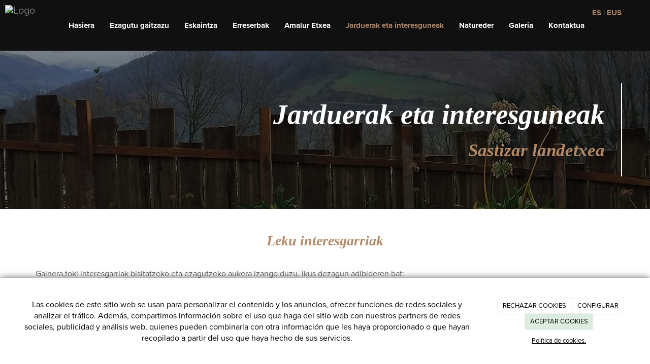

--- FILE ---
content_type: text/html; charset=utf-8
request_url: https://ba.casaruralsastizar.com/actividades-y-puntos-de-interes
body_size: 11061
content:



<!DOCTYPE html>
<html lang="es-ES">
<head>

    <meta charset="utf-8">
    <meta http-equiv="X-UA-Compatible" content="IE=edge">
    <meta name="viewport" content="width=device-width, initial-scale=1">

        <title>Jarduerak eta interesguneak</title>

    

            <link rel="shortcut icon" href="/Media/bacasaruralsastizar/dayvo/Icons/Favicon.png">
            <link rel="icon" sizes="16x16 24x24 32x32 48x48 64x64" href="/Media/bacasaruralsastizar/dayvo/Icons/Favicon.png">



    <!--[if lt IE 9]>
        <script src="/Themes/Dayvo.NewBootstrap/Scripts/html5shiv.min.js"></script>
        <script src="/Themes/Dayvo.NewBootstrap/Scripts/respond.min.js"></script>
    <![endif]-->



    <script>

            var ThemeSettings =  {
                MainMenuPosition: "on-top-fixed",
                UseFluidHeader: true,
                UseFluidHeaderContainer: false,
                ImageGalleryImageAsBackground: 'none'
            };

            var Strings = {
                Loading: "Loading...",
                Gallery_Current: "Image {current} of {total}",
                Gallery_Previous: "Previous",
                Gallery_Next: "Next",
                Gallery_Close: "Close",
                Gallery_xhrError: "This content failed to load.",
                Gallery_imgError: "This image failed to load."
            };

            var Share = {
                Title: null,
                URL: null
            };

    </script>





<link href="/Themes/Dayvo.NewBootstrap/Styles/Colorbox.min.css" rel="stylesheet" type="text/css" />
<link href="/Themes/Dayvo.NewBootstrap/Styles/Animations.min.css" rel="stylesheet" type="text/css" />
<link href="/Modules/Contrib.CookieCuttr/Styles/cookiecuttr.min.css" rel="stylesheet" type="text/css" />
<script src="/Modules/Orchard.Resources/scripts/jquery.min.js" type="text/javascript"></script>
<script src="/Modules/Orchard.Resources/scripts/jquery.cookie.min.js" type="text/javascript"></script>
<script src="/Modules/Contrib.CookieCuttr/scripts/jquery.cookiecuttr.min.js" type="text/javascript"></script>
		<meta content="Jarduerak eta interesguneak" name="title" />
		<meta content="Leku interesgarriak. Inguruko leku interesgarriak ere badaude, bisitatu eta ezagutu ditzakezunak. Ikus dezagun adibide bat: Nafarroa. Gipuzkoa. Leitza." name="description" />
<meta property="twitter:card" content="summary" />
<meta property="og:title" content="Jarduerak eta interesguneak" />
<meta property="twitter:title" content="Jarduerak eta interesguneak" />
<meta name="keywords" content="Landa etxea ARESU NAFARROAN, OSTATUAK ARESU NAFARROAN, LANDA ETXEAK ANIMALIAK ONARTZEN DITU NAFARROAN" />
<meta property="og:description" content="Leku interesgarriak. Inguruko leku interesgarriak ere badaude, bisitatu eta ezagutu ditzakezunak. Ikus dezagun adibide bat: Nafarroa. Gipuzkoa. Leitza." />
<meta property="twitter:description" content="Leku interesgarriak. Inguruko leku interesgarriak ere badaude, bisitatu eta ezagutu ditzakezunak. Ikus dezagun adibide bat: Nafarroa. Gipuzkoa. Leitza." />
<meta property="og:url" content="https://ba.casaruralsastizar.com/actividades-y-puntos-de-interes" />
<meta property="og:locale" content="es-ES" />
<meta property="og:type" content="website" />
<link rel="canonical" href="https://ba.casaruralsastizar.com/actividades-y-puntos-de-interes" />
<script async src="https://www.googletagmanager.com/gtag/js?id=G-1Z7VYNRZNX"></script>
<script>
(function(){let preferences = cookie('cookiePreferences') || '';
if(cookie('cc_cookie_decline') || (!preferences.includes('sta') && !cookie('cc_cookie_accept'))){
window['ga-disable-G-1Z7VYNRZNX']=true;}})();
window.dataLayer = window.dataLayer || [];
function gtag(){dataLayer.push(arguments);}
gtag('js', new Date());
gtag('config', 'G-1Z7VYNRZNX');
</script>
<script>
(function(){let preferences = cookie('cookiePreferences') || '';
if(cookie('cc_cookie_decline') || (!preferences.includes('sta') && !cookie('cc_cookie_accept'))){
window['ga-disable-UA-158071596-1']=true;}})();
(function(i,s,o,g,r,a,m){i['GoogleAnalyticsObject']=r;i[r]=i[r]||function(){(i[r].q=i[r].q||[]).push(arguments)},i[r].l=1*new Date();a=s.createElement(o),m=s.getElementsByTagName(o)[0];a.async=1;a.src=g;m.parentNode.insertBefore(a,m)})(window,document,'script','//www.google-analytics.com/analytics.js','ga');
ga('create', 'UA-158071596-1', 'auto');
ga('send', 'pageview');
</script>

            <script src="https://www.google.com/recaptcha/api.js" async defer></script>

        <link href="/Themes/Dayvo.NewBootstrap/Styles/Bootstrap-icons.css" rel="stylesheet" type="text/css" />
        <link href="/Themes/Dayvo.NewBootstrap/Styles/Site.min.css" rel="stylesheet" type="text/css" />
        <link href="/Themes/Dayvo.NewBootstrap/Styles/Elements.min.css" rel="stylesheet" type="text/css" />
        <link href="/Themes/TheAdmin/Styles/font-awesome/css/all.min.css" rel="stylesheet" type="text/css" />
            <link href="/Media/bacasaruralsastizar/css/theme-settings.css" rel="stylesheet" type="text/css" />
            <link href="/Media/bacasaruralsastizar/css/color-scheme.css" rel="stylesheet" type="text/css" />
            <link href="/Media/bacasaruralsastizar/css/estilo.min.css" rel="stylesheet" type="text/css" />

    





</head>
<body class="content-type-page contet-type-page body-mainmenu-on-top-fixed Custom css-page-headers-default css-forms-style-1 css-panels-default page-actividades-y-puntos-de-interes" style="">


    


    <nav id="top-menu" class="layout-main-menu">
        <div class="zone zone-navigation">


<article class="widget-navigation widget-menu-widget widget">








<nav class="navbar navbar-default m0 navbar-top navbar-full-width navbar-mainmenu-on-top-fixed navbar-fixed-top menu-main-menu">
    <div class="container-fluid">
        <div class="navbar-header">
            <button type="button" class="navbar-toggle collapsed" data-toggle="collapse" data-target="#menu-main-menu" aria-expanded="false">
                <span class="sr-only">Menu</span>
                <span class="icon-bar"></span>
                <span class="icon-bar"></span>
                <span class="icon-bar"></span>
            </button>
                    <a class="navbar-brand" href="/" aria-label="Ir a la página de inicio">

                                <img src="/Media/bacasaruralsastizar/_Profiles/a2b46a85/33c13a6e/Logo.png?v=638466250567547918"
                                     alt="Logo" title="Logo" />

                    </a>
        </div>
        <div class="navbar-collapse collapse" id="menu-main-menu">
            <ul class="nav navbar-nav navbar-center">
                


<li id="menuitem-hasiera">

    <a href="/">Hasiera</a>
</li>


<li id="menuitem-ezagutu-gaitzazu">

    <a href="/quienes-somos-bacasaruralsastizar-navarra">Ezagutu gaitzazu</a>
</li>


<li id="menuitem-eskaintza">

    <a href="/ofrecemos-bacasaruralsastizar-navarra">Eskaintza</a>
</li>


<li id="menuitem-erreserbak">

    <a href="/tarifas-bacasaruralsastizar-navarra">Erreserbak</a>
</li>


<li id="menuitem-amalur-etxea">

    <a href="/AmalurEtxea">Amalur Etxea</a>
</li>


<li class="active" id="menuitem-jarduerak-eta-interesguneak">

    <a href="/actividades-y-puntos-de-interes">Jarduerak eta interesguneak</a>
</li>


<li id="menuitem-natureder">

    <a href="/proyecto-natureder-bacasaruralsastizar-navarra">Natureder</a>
</li>


<li id="menuitem-galeria">

<a href="/galerias">Galeria</a>
</li>


<li id="menuitem-kontaktua">

    <a href="/contacto-bacasaruralsastizar-navarra">Kontaktua</a>
</li>


<li id="menuitem-traductor">

<span><p class="mt1" style="text-align: center;"><a href="https://www.casaruralsastizar.com/" title="Version en espa&ntilde;ol"><strong>ES</strong></a><span>&nbsp;|&nbsp;</span><a href="http://ba.casaruralsastizar.com/" title="Euskera version"><strong>EUS</strong></a></p></span>
</li>
                    <li class="menuUserName hide">
                        

                        <a href="#" data-dismiss="modal" data-toggle="modal" data-target="#modal-login"><span class="bi bi-person-circle fa-lg d-block"></span></a>
                    </li>
            </ul>
        </div>
    </div>
</nav>




<input type="hidden" id="usersMustValidation" value="False" />
<input type="hidden" id="registrationMessage" value="Te has registrado correctamente" />
<input type="hidden" id="noFilledCaptchaMessage" value="Debes completar el recaptcha para continuar con el registro de usuario" />

<!--Alerts-->
<div class="alert alert-success" hidden></div>
<div class="alert alert-danger" hidden></div>

<!--Validation Messages-->
<input type="hidden" value="Campo requerido" id="requiredMessage" />
<input type="hidden" value="El formulario ha sido rellenado incorrectamente" id="invalidFormMessage" />
<input type="hidden" value="Mal formato de correo" id="badEmailMessage" />





</article></div>
    </nav>
<div class="modal fade d-flex centrar modal-authentication-system"
     id="modal-login-recovery"
     tabindex="-1"
     style="display: none">
    <div class="modal-dialog text-center" role="document">
        <div class="modal-content rounded-12 p1">
            <button type="button" class="close" data-dismiss="modal"><span>×</span></button>
            <div class="modal-header pb0 mt1">

                <span class="fa fa-unlock-alt css-color-2 fa-2x"></span>
                <p class="h2 css-color-2 mt0">Contraseña Olvidada</p>
                <p class="small m0 css-color-gris-4">Por favor, ingresa tu usuario o correo electrónico. Recibirás un link para crear una contraseña nueva por correo</p>
            </div>
            <div class="modal-body">

                <div id="form-user-lost-password">
                    <div class="container-lost-password" id="lostPasswordContainer">
                        <div class="dynamic-form">
                            <div class="row">
                                <form action="" id="lostPasswordForm">
                                    <div class="form_group position-relative">
                                        <div class="col-md-12 form-field-element form-field-element-text-field form-field-element-nombre">
                                            <input type="text" id="lostPasswordUserName" name="lostPasswordUserName" class="form_input" placeholder=" " required>
                                            <label for="lostPasswordUserName" class="form_label fw-400">Nombre de usuario o correo</label>
                                        </div>
                                    </div>
                                </form>
                                <div class="col-md-12">
                                    <button type="button" id="recoverPassword" class="btn btn-primary mb1 w-100 p-small css-bg-2 css-bg-2-dark-hover css-borde-2 css-borde-2-dark-hove css-color-blanco css-color-blanco-hover">Enviar Solicitud</button>
                                </div>
                            </div>
                        </div>
                    </div>

                </div>


            </div>
        </div>
    </div>
</div>

<input type="hidden" id="recoverPasswordRequestMessage" value="Si su nombre de usuario o correo electrónico es correcto, le enviaremos un email con un enlace para restablecer su contraseña."/>
<input type="hidden" id="recoverPasswordRequestFailedMessage" value="Ha ocurrido un error recuperando la contraseña" />


<div class="modal fade d-flex centrar modal-authentication-system"
     id="modal-login" tabindex="-1" style="display: none;">
    <div class="modal-dialog text-center" role="document">
        <div class="modal-content rounded-12 p1">
            <button type="button" class="close" data-dismiss="modal"><span>×</span></button>
            <div class="modal-header pb0 mt1">
                <span class="fa fa-users css-color-2 fa-2x"></span>
                <p class="h2 css-color-2 mt0">Iniciar Sesión</p>
                <p class="small m0 css-color-gris-4">Compra rápido y revisar los detalles de tus compras.</p>
            </div>
                <div class="modal-body">
                    
                    <div class="container-login row p1">
                        <div id="authenticationContainer">
                            <div class="dynamic-form">
                                <div class="form_group position-relative row">

                                    <div class="col-md-12 form-field-element form-field-element-text-field form-field-element-username">
                                        <input type="text" id="userName" class="form_input" placeholder=" ">
                                        <label for="userName" class="form_label fw-400">Usuario</label>
                                    </div>
                                    <div class="col-md-12 form-field-element form-field-element-text-field form-field-element-password">
                                        <input type="password" id="logInPassword" class="form_input" placeholder=" ">
                                        <label for="logInPassword" class="form_label fw-400">Contraseña</label>
                                    </div>
                                    <div class="col-md-12 mb1">
                                        <button type="submit" id="authenticate" class="btn btn-primary mb1 w-100 p-small">Iniciar Sesión</button>
                                    </div>
                                </div>
                                <div class="login-recovery row">
                                    <div class="col-md-12 text-center">
                                        <div class=" d-flex gap-3 horizontal-repartido horizontal-centrado-xs small">

                                                <p class="m0"><a class="fw-600" href="#" data-dismiss="modal" data-toggle="modal" data-target="#modal-login-recovery">¿Has perdido o no recuerdas tu contraseña?</a></p>
                                        </div>
                                    </div>
                                </div>
                            </div>
                        </div>
                    </div>
                    
                </div>

        </div>
    </div>
</div>



<div class=" wrapper">

    <header class=" area-header zone-header">

            <div class="layout-header" style="">
                <div class="container-fluid layout-header-inner">
                    <div class="zone zone-header">


</div>
                </div>
            </div>
        




    </header>

    <main class="  area-content zone-content">

        <div class="layout-main">
            <div class="container-fluid layout-main-inner">

                <div class="row">


                    <div class="col-xs-12 col-md-12">



                            <div class="layout-content">
                                <div class="zone zone-content">
















<div>

<div class="row pt4 pb4 overlay-dark bg-center" style="background: url(&#39;/Media/bacasaruralsastizar/dayvo/modificaciones/IMAGEN-CABECERA.jpg&#39;);">
<div class=" col-sm-12 p0">
<div class="container">

<div class="row">
<div class=" col-sm-12 text-right borde-right-2 css-borde-blanco p2">
<h1 class="display-2 mt0 css-color-blanco">Jarduerak eta interesguneak</h1>

<h2 class="display-4 mb0">Sastizar landetxea</h2>
</div></div>
</div></div></div>
</div>
<div class="container">

<div class="row pt3 pb3">
<div class=" col-sm-12">
<h2 class="mt0 pb1 text-center">Leku interesgarriak</h2>

<p style="text-align: justify;">Gainera,toki interesgarriak bisitatzeko eta ezagutzeko aukera izango duzu. Ikus dezagun adibideren bat:</p>
<ul>
<li style="text-align: justify;">Nafarroa.</li>
<li style="text-align: justify;">Gipuzkoa.</li>
<li style="text-align: justify;">Leitza.</li>
<li style="text-align: justify;">Mendukiloko leizeak.</li>
<li style="text-align: justify;">Plazaolako bide berdea.</li>
<li style="text-align: justify;">Iribaseko iturburua</li>
<li style="text-align: justify;">Leitzalarrea.</li>
<li style="text-align: justify;">Aralarko mendilerroa.</li>
<li style="text-align: justify;">Peru Harri Etnografia Museoa, Harriaren Parkea</li>
</ul>
</div></div>
</div>
<div class="container">

<div class="row js-same-height pb3">
<div class=" col-sm-6 centrar">
<h3 class="mt0 h2">Ibilbideak Aresotik</h3>

<p>Lotura bat utziko dizuet Aresotik ibilbide ederrak ezagutzeko eta gozatzeko. Zailtasun asko eta desberdinak daude, eta batzuk baserriko atean hasten dira.</p>

<div>

<div class="row">
<div class=" col-sm-12">






<a class="btn btn-default css-element-button css-button-1 css-bg-2 css-color-blanco css-bg-2-dark-hover css-color-blanco-hover mt2 mt1-xs" href="https://es.wikiloc.com/wikiloc/map.do?lt=43.081434&amp;ln=-1.953959&amp;z=17&amp;k=1&amp;act" target="_blank">        <span><i class="fa fa-plus"></i> Gehiago ikusi</span>
</a>

</div></div>
</div></div>
<div class=" col-sm-6 centrar">



<div class="gallery-img-container css-element-expandable-image d-table css-expandable-image-default">

<a class="gallery-img" aria-label="Mapa" href="/Media/bacasaruralsastizar/_Profiles/7b244c85/ec5ac8a7/Mapa.jpg?v=638466701996563537">

        <div class="embed-responsive embed-responsive-4by3">

                <div class="embed-responsive-item" style="background: url('/Media/bacasaruralsastizar/_Profiles/dcb14e3e/ec5ac8a7/Mapa.jpg?v=638466701997188566') center center no-repeat; background-size: cover;"></div>

        </div>

</a>


</div>

</div></div>
</div>
<div class="container">

<div class="row pb3">
<div class=" col-sm-12">
<h3 class="mt0 h2 text-center">Jarduerak</h3>

<div class="pb2"><p>Sastizar landetxearen ingurua jarduera desberdinez beteta dago zuen lehentasunen arabera, eta hemen baten bat aipatuko dizuegu. Izena sakatuz gero, informazio gehiago eskuratu ahal izango duzue.</p>
</div>
<div>

<div class="row text-center">
<div class=" col-sm-3">
    <div class="visible-md visible-lg">



<!-- <figure class="anim_004"> -->
<figure class="anim_004">

        <img  src="/Media/bacasaruralsastizar/_Profiles/c5c26198/ec5ac8a7/Dolmenes.jpg?v=638466702002976421" class="imgoptim" alt=Dolmenes>
    <figcaption>
            <p class="ph3">Aralarko trikuharrien ibilbidea</p>
            </figcaption>
    <a  href="http://www.turismo.navarra.es/esp/organice-viaje/recurso.aspx?o=3172&amp;categoria=05020700&amp;zoom=0"
       ></a>

<!-- </figure> -->
</figure>    </div>
    <div class="visible-sm">



<!-- <figure class="anim_004"> -->
<figure class="anim_004  ">

        <img  src="/Media/bacasaruralsastizar/_Profiles/56ba6a66/ec5ac8a7/Dolmenes.jpg?v=638466702003595236" class="imgoptim" alt=Dolmenes>
    <figcaption>
            <p class="ph3">Aralarko trikuharrien ibilbidea</p>
            </figcaption>
    <a  href="http://www.turismo.navarra.es/esp/organice-viaje/recurso.aspx?o=3172&amp;categoria=05020700&amp;zoom=0"
       ></a>

<!-- </figure> -->
</figure>    </div>
    <div class="visible-xs">



<!-- <figure class="anim_004"> -->
<figure class="anim_004  ">

        <img  src="/Media/bacasaruralsastizar/_Profiles/56ba6a66/ec5ac8a7/Dolmenes.jpg?v=638466702003595236" class="imgoptim" alt=Dolmenes>
    <figcaption>
            <p class="ph3">Aralarko trikuharrien ibilbidea</p>
            </figcaption>
    <a  href="http://www.turismo.navarra.es/esp/organice-viaje/recurso.aspx?o=3172&amp;categoria=05020700&amp;zoom=0"
       ></a>

<!-- </figure> -->
</figure>    </div>
</div>
<div class=" col-sm-3">
    <div class="visible-md visible-lg">



<!-- <figure class="anim_004"> -->
<figure class="anim_004">

        <img  src="/Media/bacasaruralsastizar/_Profiles/c5c26198/ec5ac8a7/Abejas.jpg?v=638466702009220586" class="imgoptim" alt=Abejas>
    <figcaption>
            <p class="ph3">Ezkurdi Apikultura Museoaren Etxea</p>
            </figcaption>
    <a  href="http://www.turismo.navarra.es/esp/organice-viaje/recurso.aspx?o=2917&amp;categoria=04040100&amp;zoom=0"
       ></a>

<!-- </figure> -->
</figure>    </div>
    <div class="visible-sm">



<!-- <figure class="anim_004"> -->
<figure class="anim_004  ">

        <img  src="/Media/bacasaruralsastizar/_Profiles/56ba6a66/ec5ac8a7/Abejas.jpg?v=638466702010001867" class="imgoptim" alt=Abejas>
    <figcaption>
            <p class="ph3">Ezkurdi Apikultura Museoaren Etxea</p>
            </figcaption>
    <a  href="http://www.turismo.navarra.es/esp/organice-viaje/recurso.aspx?o=2917&amp;categoria=04040100&amp;zoom=0"
       ></a>

<!-- </figure> -->
</figure>    </div>
    <div class="visible-xs">



<!-- <figure class="anim_004"> -->
<figure class="anim_004  ">

        <img  src="/Media/bacasaruralsastizar/_Profiles/56ba6a66/ec5ac8a7/Abejas.jpg?v=638466702010001867" class="imgoptim" alt=Abejas>
    <figcaption>
            <p class="ph3">Ezkurdi Apikultura Museoaren Etxea</p>
            </figcaption>
    <a  href="http://www.turismo.navarra.es/esp/organice-viaje/recurso.aspx?o=2917&amp;categoria=04040100&amp;zoom=0"
       ></a>

<!-- </figure> -->
</figure>    </div>
</div>
<div class=" col-sm-3">
    <div class="visible-md visible-lg">



<!-- <figure class="anim_004"> -->
<figure class="anim_004">

        <img  src="/Media/bacasaruralsastizar/_Profiles/c5c26198/ec5ac8a7/Bosque.jpg?v=638466702016251739" class="imgoptim" alt=Bosque>
    <figcaption>
            <p class="ph3">Orgiko basoa</p>
            </figcaption>
    <a  href="http://www.turismo.navarra.es/esp/organice-viaje/recurso.aspx?o=3058&amp;categoria=05010100&amp;zoom=0"
       ></a>

<!-- </figure> -->
</figure>    </div>
    <div class="visible-sm">



<!-- <figure class="anim_004"> -->
<figure class="anim_004  ">

        <img  src="/Media/bacasaruralsastizar/_Profiles/56ba6a66/ec5ac8a7/Bosque.jpg?v=638466702017189312" class="imgoptim" alt=Bosque>
    <figcaption>
            <p class="ph3">Orgiko basoa</p>
            </figcaption>
    <a  href="http://www.turismo.navarra.es/esp/organice-viaje/recurso.aspx?o=3058&amp;categoria=05010100&amp;zoom=0"
       ></a>

<!-- </figure> -->
</figure>    </div>
    <div class="visible-xs">



<!-- <figure class="anim_004"> -->
<figure class="anim_004  ">

        <img  src="/Media/bacasaruralsastizar/_Profiles/56ba6a66/ec5ac8a7/Bosque.jpg?v=638466702017189312" class="imgoptim" alt=Bosque>
    <figcaption>
            <p class="ph3">Orgiko basoa</p>
            </figcaption>
    <a  href="http://www.turismo.navarra.es/esp/organice-viaje/recurso.aspx?o=3058&amp;categoria=05010100&amp;zoom=0"
       ></a>

<!-- </figure> -->
</figure>    </div>
</div>
<div class=" col-sm-3">
    <div class="visible-md visible-lg">



<!-- <figure class="anim_004"> -->
<figure class="anim_004">

        <img  src="/Media/bacasaruralsastizar/_Profiles/c5c26198/ec5ac8a7/Santuario.jpg?v=638466702024104630" class="imgoptim" alt=Santuario>
    <figcaption>
            <p class="ph3">Aralarko San Migel santutegia</p>
            </figcaption>
    <a  href="http://www.turismo.navarra.es/esp/organice-viaje/recurso.aspx?o=3062&amp;categoria=05020100&amp;zoom=0"
       ></a>

<!-- </figure> -->
</figure>    </div>
    <div class="visible-sm">



<!-- <figure class="anim_004"> -->
<figure class="anim_004  ">

        <img  src="/Media/bacasaruralsastizar/_Profiles/56ba6a66/ec5ac8a7/Santuario.jpg?v=638466702025184415" class="imgoptim" alt=Santuario>
    <figcaption>
            <p class="ph3">Aralarko San Migel santutegia</p>
            </figcaption>
    <a  href="http://www.turismo.navarra.es/esp/organice-viaje/recurso.aspx?o=3062&amp;categoria=05020100&amp;zoom=0"
       ></a>

<!-- </figure> -->
</figure>    </div>
    <div class="visible-xs">



<!-- <figure class="anim_004"> -->
<figure class="anim_004  ">

        <img  src="/Media/bacasaruralsastizar/_Profiles/56ba6a66/ec5ac8a7/Santuario.jpg?v=638466702025184415" class="imgoptim" alt=Santuario>
    <figcaption>
            <p class="ph3">Aralarko San Migel santutegia</p>
            </figcaption>
    <a  href="http://www.turismo.navarra.es/esp/organice-viaje/recurso.aspx?o=3062&amp;categoria=05020100&amp;zoom=0"
       ></a>

<!-- </figure> -->
</figure>    </div>
</div></div>
</div></div></div>
</div>



</div>
                            </div>


                    </div>


                </div>

            </div>
        </div>

    </main>

    <footer class=" area-footer zone-footer">




            <div class="m0 layout-footer" style="">
                <div class="container-fluid layout-footer-inner">
                    
                    <div>
                        <div class="zone zone-footer">


<article class="widget-Footer widget-footer widget-layout-widget widget">




<div class="container">

<div class="row p2">
<div class=" col-sm-3 p1" style="text-align: center;">
<h2 style="text-align: center;">Kontingentzia-plana</h2>







<a class="btn btn-default css-element-button css-button-1 css-bg-2 css-color-blanco css-bg-2-dark-hover css-color-blanco-hover mt1-xs" href="/Media/bacasaruralsastizar/dayvo/PLAN%20DE%20CONTINGENCIA%20CASA%20RURAL%20SASTIZAR.pdf" target="_blank">        <span><i class="fa fa-plus"></i>  Kontsultatu</span>
</a>

</div>
<div class=" col-sm-3 p1">
<h2 style="text-align: center;">Telefonoa</h2>

<p style="text-align: center;"><a href="tel:628665871">628665871</a></p>

<div class="hidden"><p style="text-align: center;"><span class="fa fa-phone fa-3x"></span></p>
<p style="text-align: center;"><a href="tel:628665871">628665871</a></p>
</div></div>
<div class=" col-sm-3 p1">
<h2 style="text-align: center;">E-mail-a</h2>

<p style="text-align: center;"><a href="mailto:info@casaruralsastizar.com">info@casaruralsastizar.com</a></p>

<div class="hidden"><p style="text-align: center;"><span class="fa fa-envelope fa-3x"></span></p>
<p style="text-align: center;"><a href="mailto:info@casaruralsastizar.com">info@casaruralsastizar.com</a></p>
</div></div>
<div class=" col-sm-3 p1">
<h2 style="text-align: center;">Sare sozialak</h2>




<div class="container-btn-share-default text-center">
    <a href="https://www.facebook.com/CasaRuralSastizar" rel="nofollow" class="btn btn-default btn-share btn-element-facebook" target="_blank" aria-label="Facebook">
<i class="fa fa-fw fa-facebook"></i>
</a>
<a href="https://www.instagram.com/CasaRuralSastizar" rel="nofollow" class="btn btn-default btn-share btn-element-instagram" target="_blank" aria-label="Instagram">
<i class="fa fa-fw fa-instagram"></i>
</a>

</div></div></div>
</div>



</article>


<article class="widget-footer widget-html-widget widget">




<div>

<div class="row">
<div class=" col-sm-12">
<div class="credits" style="text-align: center;">Casa Rural Sastizar <span class="copyright"> 2026</span> | <span><a href="/condiciones-de-la-lopd">Lege oharra eta pribatutasun politika</a> | <a href="/politica-de-cookies">Cookien politika</a>&nbsp;|&nbsp;</span></div>
</div></div>
</div>



</article>


<article class="widget-Cookies widget-footer widget-cookiecuttr-widget widget">





<div class="modal fade" id="cookie-config" role="dialog" aria-labelledby="cookieConfig" aria-hidden="true">
    <div class="modal-dialog">
        <div class="modal-content">
            <div class="modal-header">
                <a class="close" data-dismiss="modal">&times</a>
                <p class="h3">Para que propósito se utiliza mi información y quién la utiliza</p>
            </div>
            <div class="modal-body">
                <div>
                    <p>
                        Éste sitio utiliza cookies propias y de otras entidades para acceder y utilizar su información para los propósitos descritos abajo. Si no está de acuerdo con ninguno de estos propósitos, puede personalizarlas mas abajo.
                    </p>
                </div>
                <div style="margin-bottom:25px">
                    <span>Permite el uso de cookies para lo siguiente</span>
                </div>
                <div class="container-fluid">
                        <div class="row">
                            <div class="col-sm-8 cookie-info">
                                <strong class="cookie-title">Necesarias<span class="fa fa-chevron-circle-down cookie-icon" style="margin-bottom:15px"></span></strong>
                                <div class="cookie-description">
                                    <span>
                                        Estas cookies son esenciales para poder navegar en el sitio y utilizar sus caracter&#237;sticas, como acceder a zonas seguras del sitio. Cookies que permiten que tiendas web mantengan productos en el carrito mientras hace las compras son un ejemplo de cookies necesarias. Estas cookies en general se originan en el mismo sitio.
                                    </span>
                                </div>
                            </div>
                            <div class="col-sm-4">
                            </div>
                        </div>
                        <div class="row">
                            <div class="col-sm-8 cookie-info">
                                <strong class="cookie-title">Preferencias<span class="fa fa-chevron-circle-down cookie-icon" style=""></span></strong>
                                <div class="cookie-description">
                                    <span>
                                        Estas cookies permiten al sitio recordar las elecciones que ha hecho en el pasado, como el idioma de preferencia, para que regi&#243;n le gustar&#237;a obtener el reporte del clima, o su nombre de usuario y contrase&#241;a para ingresar autom&#225;ticamente.
                                    </span>
                                </div>
                            </div>
                            <div class="col-sm-4">
                                    <input type="radio" name="radio-2" id="accept-2" class="accept-radio custom-radio" />
                                    <label for="accept-2" class="radio-label accept-cookie" data-value="pre">Aceptar</label>
                                    <input type="radio" name="radio-2" id="decline-2" class="decline-radio custom-radio" />
                                    <label for="decline-2" class="radio-label decline-cookie" data-value="pre">Rechazar</label>
                            </div>
                        </div>
                        <div class="row">
                            <div class="col-sm-8 cookie-info">
                                <strong class="cookie-title">Estad&#237;sticas<span class="fa fa-chevron-circle-down cookie-icon" style=""></span></strong>
                                <div class="cookie-description">
                                    <span>
                                        Estas cookies recolectan informaci&#243;n de como se usa el sitio, como las p&#225;ginas que visita y cuales enlaces se acceden. Esta informaci&#243;n no puede ser usada para identificarlo. Todos los datos son agregados y, por lo tanto, an&#243;nimos. Su &#250;nico prop&#243;sito es mejorar la funcionalidad del sitio. Estas incluyen cookies de servicios de anal&#237;ticas de terceros.
                                    </span>
                                </div>
                            </div>
                            <div class="col-sm-4">
                                    <input type="radio" name="radio-3" id="accept-3" class="accept-radio custom-radio" />
                                    <label for="accept-3" class="radio-label accept-cookie" data-value="sta">Aceptar</label>
                                    <input type="radio" name="radio-3" id="decline-3" class="decline-radio custom-radio" />
                                    <label for="decline-3" class="radio-label decline-cookie" data-value="sta">Rechazar</label>
                            </div>
                        </div>
                        <div class="row">
                            <div class="col-sm-8 cookie-info">
                                <strong class="cookie-title">Marketing<span class="fa fa-chevron-circle-down cookie-icon" style=""></span></strong>
                                <div class="cookie-description">
                                    <span>
                                        Estas cookies hacen seguimiento de su actividad en internet para ayudar a los anunciantes entregar publicidad m&#225;s relevante o para limitar cuantas veces ve una publicidad. Estas cookies pueden compartir informaci&#243;n con otras organizaciones o anunciantes. Estas cookies son persistentes y casi siempre provienen de terceros.
                                    </span>
                                </div>
                            </div>
                            <div class="col-sm-4">
                                    <input type="radio" name="radio-4" id="accept-4" class="accept-radio custom-radio" />
                                    <label for="accept-4" class="radio-label accept-cookie" data-value="mar">Aceptar</label>
                                    <input type="radio" name="radio-4" id="decline-4" class="decline-radio custom-radio" />
                                    <label for="decline-4" class="radio-label decline-cookie" data-value="mar">Rechazar</label>
                            </div>
                        </div>
                </div>
            </div>
            <div class="modal-footer">
                <div class="normal-buttons">
                    <button type="button" id="decline-all">Rechazar todos</button>
                    <button type="button" id="accept-all">Aceptar todos</button>
                </div>
                <div class="save-section hidden">
                    <span id="save-warning">Establezca todas sus preferencias antes de guardar</span>
                    <button type="button" id="save-config" disabled>Guardar</button>
                </div>
            </div>
        </div>
    </div>
</div>




</article>
<ul class="list-inline admin-links">
            <li>
            <a href="/authenticate?ReturnUrl=%2Factividades-y-puntos-de-interes" rel="nofollow" aria-label="Autenticarse"><i class="fa fa-lock"></i></a>
        </li>
</ul></div>
                    </div>
                </div>
            </div>

    </footer>

</div>







<script src="/Themes/Dayvo.NewBootstrap/scripts/Colorbox.min.js" type="text/javascript"></script>
<script src="/Themes/Dayvo.NewBootstrap/scripts/dayvo-elements.min.js" type="text/javascript"></script>
<script src="/Modules/Dayvo.OrchardClientUI/Scripts/Authentication/authentication.min.js" type="text/javascript"></script>
<script src="/Modules/Dayvo.ExternalAuthentication/Scripts/facebook-auth.min.js" type="text/javascript"></script>
<script src="/Themes/Dayvo.NewBootstrap/scripts/Main.min.js" type="text/javascript"></script>
<script src="/Themes/Dayvo.NewBootstrap/scripts/Extras.min.js" type="text/javascript"></script>
<script src="/Themes/Dayvo.NewBootstrap/scripts/v4-shims.min.js" type="text/javascript"></script>

    <script type="text/javascript">
        $(document).ready(function () {
            var cookiesettings = {};
            cookiesettings.cookieAnalytics = true;
            if (cookiesettings.cookieAnalytics) {
                if ('Las cookies de este sitio web se usan para personalizar el contenido y los anuncios, ofrecer funciones de redes sociales y analizar el tr&#225;fico. Adem&#225;s, compartimos informaci&#243;n sobre el uso que haga del sitio web con nuestros partners de redes sociales, publicidad y an&#225;lisis web, quienes pueden combinarla con otra informaci&#243;n que les haya proporcionado o que hayan recopilado a partir del uso que haya hecho de sus servicios.'.length > 0)
                    cookiesettings.cookieAnalyticsMessage = 'Las cookies de este sitio web se usan para personalizar el contenido y los anuncios, ofrecer funciones de redes sociales y analizar el tr&#225;fico. Adem&#225;s, compartimos informaci&#243;n sobre el uso que haga del sitio web con nuestros partners de redes sociales, publicidad y an&#225;lisis web, quienes pueden combinarla con otra informaci&#243;n que les haya proporcionado o que hayan recopilado a partir del uso que haya hecho de sus servicios.';
                if ('Pol&#237;tica de cookies.'.length > 0)
                    cookiesettings.cookieWhatAreLinkText = 'Pol&#237;tica de cookies.';
                if ('/politica-de-cookies'.length > 0)
                    cookiesettings.cookieWhatAreTheyLink = 'https://ba.casaruralsastizar.com'+''+'/politica-de-cookies';
            }
            else {
                if ('We use cookies on this website, you can &lt;a href=&quot;{{cookiePolicyLink}}&quot; title=&quot;read about our cookies&quot;&gt;read about them here&lt;/a&gt;. To use the website as intended please...'.length > 0)
                    cookiesettings.cookieMessage = 'We use cookies on this website, you can <a href="{{cookiePolicyLink}}" title="read about our cookies">read about them here</a>. To use the website as intended please...';
                if (''.length > 0)
                    cookiesettings.cookiePolicyLink = '';
            }
            // positioning
            cookiesettings.cookieNotificationLocationBottom = true;
            cookiesettings.cookieDiscreetReset = true;
            if ('topleft'.length > 0)
                cookiesettings.cookieDiscreetPosition = 'topleft';

            // buttons
            cookiesettings.cookieAcceptButton = true;
            if ('ACEPTAR COOKIES'.length > 0)
                cookiesettings.cookieAcceptButtonText = 'ACEPTAR COOKIES';

            cookiesettings.cookieDeclineButton = true;
            if ('RECHAZAR COOKIES'.length > 0)
                cookiesettings.cookieDeclineButtonText = 'RECHAZAR COOKIES';

            cookiesettings.cookieResetButton = true;
            if ('Reset cookies'.length > 0)
                cookiesettings.cookieResetButtonText = 'Reset cookies';

            cookiesettings.cookieConfigButton = true;
            if ('CONFIGURAR'.length > 0)
                cookiesettings.cookieConfigButtonText = 'CONFIGURAR';

            $.cookieCuttr(cookiesettings);

            let titles = document.querySelectorAll('.cookie-title');
            for (let i = 0; i < titles.length; i++) {
                titles[i].addEventListener('click', toggleVisible);
            }

            //let chevrons = document.querySelectorAll('.cookie-title span');
            //for (let i = 0; i < chevrons.length; i++) {
            //    chevrons[i].addEventListener('click', function (e) {
            //        e.stopPropagation();
            //    });
            //}
        });

        function toggleVisible(e) {
            if (e.target.nextElementSibling) {
                e.target.nextElementSibling.classList.toggle('active');
            }
            else {
                e.target.parentElement.nextElementSibling.classList.toggle('active');
            }

            if (e.target.tagName != 'SPAN') {
                e.target.firstElementChild.classList.toggle('fa-chevron-circle-down');
                e.target.firstElementChild.classList.toggle('fa-chevron-circle-up');
            }
            else if (e.target.tagName == 'SPAN') {
                e.target.classList.toggle('fa-chevron-circle-down');
                e.target.classList.toggle('fa-chevron-circle-up');
            }
            e.stopPropagation();
        }
    </script>

        <script src="/Themes/Dayvo.NewBootstrap/Scripts/js-main-menu.min.js"></script>
        <script src="/Themes/Dayvo.NewBootstrap/Scripts/js-same-height.min.js"></script>

    


        <script type="text/javascript">$(document).ready(function(){

    $('.nav').addClass('fw-600');

});</script>


    






</body>
</html>


--- FILE ---
content_type: text/css
request_url: https://ba.casaruralsastizar.com/Media/bacasaruralsastizar/css/theme-settings.css
body_size: 1324
content:
.navbar-default {
    border-width: 0 0 0 0;
    border-radius: 0px;
}

.navbar-default .navbar-nav > li > a {
    margin: 0 0 0 0;
    border-width: 0 0 0 0;
}

.body-mainmenu-on-top-fixed {
    padding-top: 122px;
}

.body-menu-fixed-top {
    padding-top: 100px;
}

.navbar {
    min-height: 100px;
}

.navbar-brand {
    height: 100px;
}

.navbar-brand img {
    height: 80px;
}

@media (min-width: 992px) {

    .navbar-nav > li > a {
        padding-top: 39px;
        padding-bottom: 39px;
    }

}

.navbar-toggle {
    margin-top: 33px;
    margin-bottom: 33px;
}
body {
    background: #ffffff; /* Fondo de la página */
    color: #666; /* Color del texto de la web */
}

.wrapper {
    background: #ffffff; /* Fondo del wrapper */
}

a {
    color: #B38865; /* Color de los enlaces */
}

a:hover {
    color: #553d2a; /* Color de los enlaces (hover) */
}

h1, h2, h3, h4, h5, h6,
.h1, .h2, .h3, .h4, .h5, .h6 {
    color: #B38865; /* Color de los encabezados */
}

.layout-header {
    background: #666666; /* Fondo del cabecero */
    color: #ffffff; /* Color del texto del cabecero */
}

.layout-header a {
    color: #B38865; /* Color de los enlaces del cabecero */
}

.layout-header a:hover {
    color: #E6D7CB; /* Color de los enlaces del cabecero (hover) */
}

.navbar-default,
.navbar-default .dropdown-menu {
    background: #101010; /* Fondo del menú */
    border-color: #101010; /* Borde del menú */
}

.navbar-default .navbar-nav > li > a,
.dropdown-menu > li > a,
.navbar-default .navbar-nav .open .dropdown-menu > li > a {
    color: #FFFFFF; /* Color de los enlaces del menú */
}

.navbar-default .navbar-nav > li > a:hover,
.navbar-default .navbar-nav > li > a:focus,
.navbar-default .navbar-nav > .active > a,
.navbar-default .navbar-nav > .active > a:hover,
.navbar-default .navbar-nav > .active > a:focus,
.navbar-default .navbar-nav > .open > a,
.navbar-default .navbar-nav > .open > a:hover,
.navbar-default .navbar-nav > .open > a:focus,
.dropdown-menu > li > a:hover,
.dropdown-menu > li > a:focus {
    background: #101010; /* Fondo del menú (hover) */
    color: #B38865; /* Color de los enlaces del menú (hover)*/
    border-color: #101010; /* Color del borde del menú (hover) */
}

/* Menu Fixed */

.navbar-fixed-top .navbar-default,
.navbar-fixed-top .navbar-default .dropdown-menu {
    background: #101010; /* Fondo del menú */
    border-color: #101010; /* Borde del menú */
}

.navbar-fixed-top .navbar-default .navbar-nav > li > a,
.navbar-fixed-top .dropdown-menu > li > a,
.navbar-fixed-top .navbar-default .navbar-nav .open .dropdown-menu > li > a {
    color: #FFFFFF; /* Color de los enlaces del menú */
}

.navbar-fixed-top .navbar-default .navbar-nav > li > a:hover,
.navbar-fixed-top .navbar-default .navbar-nav > li > a:focus,
.navbar-fixed-top .navbar-default .navbar-nav > .active > a,
.navbar-fixed-top .navbar-default .navbar-nav > .active > a:hover,
.navbar-fixed-top .navbar-default .navbar-nav > .active > a:focus,
.navbar-fixed-top .navbar-default .navbar-nav > .open > a,
.navbar-fixed-top .navbar-default .navbar-nav > .open > a:hover,
.navbar-fixed-top .navbar-default .navbar-nav > .open > a:focus,
.navbar-fixed-top .dropdown-menu > li > a:hover,
.navbar-fixed-top .dropdown-menu > li > a:focus {
    background: #101010; /* Fondo del menú (hover) */
    color: #B38865; /* Color de los enlaces del menú (hover)*/
    border-color: #101010; /* Color del borde del menú (hover) */
}

/* Widget */

.panel-default.widget,
.panel-default.widget > .panel-heading {
    border-color: #B38865; /* Color del borde de los widgets */
}

.panel-default.widget > .panel-heading {
    background: #B38865; /* Fondo del título de los widgets */
    color: #ffffff; /* Color del título de los widgets */
}

/* Faltante: widget-bg-body, widget-bg --> widget-bg-title */

.layout-footer {
    background: #666666; /* Fondo del pie */
    color: #ffffff; /* Color del texto del pie */
}

.layout-footer a {
    color: #E6D7CB; /* Color de los enlaces del pie */
}

.layout-footer a:hover {
    color: #fff; /* Color de los enlaces del pie (hover) */
}
body {
    font-family: "Raleway" !important;
}

h1, h2, h3, h4, h5, h6,
.h1, .h2, .h3, .h4, .h5, .h6 {
    font-family: "Montserrat" !important;
}

.navbar-nav {
    font-family: "Open Sans" !important;
}
.navbar-default { font-size: .95em }
.dropdown-menu { font-size: 1em; }
@media screen and (max-width: 1024px) and (min-width: 768px){
.navbar-default { font-size: .95em }
}
@media screen and (max-width: 767px){
h1, .h1, .widget h1, .widget .h1 { font-size: 1.7em }
h2, .h2, .widget h2, .widget .h2 { font-size: 1.5em }
h3, .h3, .widget h3, .widget .h3 { font-size: 1.3em }
h4, .h4, .widget h4, .widget .h4 { font-size: 1.1em }
h5, .h5, .widget h5, .widget .h5 { font-size: 1em }
h6, .h6, .widget h6, .widget .h6 { font-size: 1em }
.navbar-default { font-size: .95em }
}


--- FILE ---
content_type: text/css
request_url: https://ba.casaruralsastizar.com/Media/bacasaruralsastizar/css/color-scheme.css
body_size: 1562
content:
/* Colores normales */

.css-color-negro, .css-color-negro-hover:hover { color: #000000 }
.css-color-gris-1, .css-color-gris-1-hover:hover { color: #191919 }
.css-color-gris-2, .css-color-gris-2-hover:hover { color: #323232 }
.css-color-gris-3, .css-color-gris-3-hover:hover { color: #4B4B4B }
.css-color-gris-4, .css-color-gris-4-hover:hover { color: #646464 }
.css-color-gris-5, .css-color-gris-5-hover:hover { color: #7D7D7D }
.css-color-gris-6, .css-color-gris-6-hover:hover { color: #969696 }
.css-color-gris-7, .css-color-gris-7-hover:hover { color: #AFAFAF }
.css-color-gris-8, .css-color-gris-8-hover:hover { color: #C8C8C8 }
.css-color-gris-9, .css-color-gris-9-hover:hover { color: #E1E1E1 }
.css-color-gris-10, .css-color-gris-10-hover:hover { color: #FAFAFA }
.css-color-blanco, .css-color-blanco-hover:hover { color: #FFFFFF }
.css-color-transparent, .css-color-transparent-hover:hover { color: transparent; }

.css-color-2-lighter, .css-color-2-lighter-hover:hover { color: #e6d7cb }
.css-color-3-lighter, .css-color-3-lighter-hover:hover { color: #c9c9c9 }
.css-color-4-lighter, .css-color-4-lighter-hover:hover { color: #3dff6a }

.css-color-2-light, .css-color-2-light-hover:hover { color: #d5bda9 }
.css-color-3-light, .css-color-3-light-hover:hover { color: #b0b0b0 }
.css-color-4-light, .css-color-4-light-hover:hover { color: #0aff43 }

.css-color-1, .css-color-1-hover:hover { color: #FFFFFF }
.css-color-2, .css-color-2-hover:hover { color: #B38865 }
.css-color-3, .css-color-3-hover:hover { color: #7d7d7d }
.css-color-4, .css-color-4-hover:hover { color: #00A326 }
.css-color-5, .css-color-5-hover:hover { color: #101010 }

.css-color-2-dark, .css-color-2-dark-hover:hover { color: #77563b }
.css-color-3-dark, .css-color-3-dark-hover:hover { color: #4a4a4a }
.css-color-4-dark, .css-color-4-dark-hover:hover { color: #003d0e }

.css-color-2-darker, .css-color-2-darker-hover:hover { color: #553d2a }
.css-color-3-darker, .css-color-3-darker-hover:hover { color: #303030 }
.css-color-4-darker, .css-color-4-darker-hover:hover { color: #000a02 }


/* Colores de borde */

.css-borde-negro, .css-borde-negro-hover:hover { border-color: #000000 }
.css-borde-gris-1, .css-borde-gris-1-hover:hover { border-color: #191919 }
.css-borde-gris-2, .css-borde-gris-2-hover:hover { border-color: #323232 }
.css-borde-gris-3, .css-borde-gris-3-hover:hover { border-color: #4B4B4B }
.css-borde-gris-4, .css-borde-gris-4-hover:hover { border-color: #646464 }
.css-borde-gris-5, .css-borde-gris-5-hover:hover { border-color: #7D7D7D }
.css-borde-gris-6, .css-borde-gris-6-hover:hover { border-color: #969696 }
.css-borde-gris-7, .css-borde-gris-7-hover:hover { border-color: #AFAFAF }
.css-borde-gris-8, .css-borde-gris-8-hover:hover { border-color: #C8C8C8 }
.css-borde-gris-9, .css-borde-gris-9-hover:hover { border-color: #E1E1E1 }
.css-borde-gris-10, .css-borde-gris-10-hover:hover { border-color: #FAFAFA }
.css-borde-blanco, .css-borde-blanco-hover:hover { border-color: #FFFFFF }
.css-borde-transparent, .css-borde-transparent-hover:hover { border-color: transparent; }

.css-borde-2-lighter, .css-borde-2-lighter-hover:hover { border-color: #e6d7cb }
.css-borde-3-lighter, .css-borde-3-lighter-hover:hover { border-color: #c9c9c9 }
.css-borde-4-lighter, .css-borde-4-lighter-hover:hover { border-color: #3dff6a }

.css-borde-2-light, .css-borde-2-light-hover:hover { border-color: #d5bda9 }
.css-borde-3-light, .css-borde-3-light-hover:hover { border-color: #b0b0b0 }
.css-borde-4-light, .css-borde-4-light-hover:hover { border-color: #0aff43 }

.css-borde-1, .css-borde-1-hover:hover { border-color: #FFFFFF }
.css-borde-2, .css-borde-2-hover:hover { border-color: #B38865 }
.css-borde-3, .css-borde-3-hover:hover { border-color: #7d7d7d }
.css-borde-4, .css-borde-4-hover:hover { border-color: #00A326 }
.css-borde-5, .css-borde-5-hover:hover { border-color: #101010 }

.css-borde-2-dark, .css-borde-2-dark-hover:hover { border-color: #77563b }
.css-borde-3-dark, .css-borde-3-dark-hover:hover { border-color: #4a4a4a }
.css-borde-4-dark, .css-borde-4-dark-hover:hover { border-color: #003d0e }

.css-borde-2-darker, .css-borde-2-darker-hover:hover { border-color: #553d2a }
.css-borde-3-darker, .css-borde-3-darker-hover:hover { border-color: #303030 }
.css-borde-4-darker, .css-borde-4-darker-hover:hover { border-color: #000a02 }


/* Colores de fondo */

.css-bg-negro, .css-bg-negro-hover:hover { background-color: #000000; fill: #000000 }
.css-bg-gris-1, .css-bg-gris-1-hover:hover { background-color: #191919; fill: #191919 }
.css-bg-gris-2, .css-bg-gris-2-hover:hover { background-color: #323232; fill: #323232 }
.css-bg-gris-3, .css-bg-gris-3-hover:hover { background-color: #4B4B4B; fill: #4B4B4B }
.css-bg-gris-4, .css-bg-gris-4-hover:hover { background-color: #646464; fill: #646464 }
.css-bg-gris-5, .css-bg-gris-5-hover:hover { background-color: #7D7D7D; fill: #7D7D7D }
.css-bg-gris-6, .css-bg-gris-6-hover:hover { background-color: #969696; fill: #969696 }
.css-bg-gris-7, .css-bg-gris-7-hover:hover { background-color: #AFAFAF; fill: #AFAFAF }
.css-bg-gris-8, .css-bg-gris-8-hover:hover { background-color: #C8C8C8; fill: #C8C8C8 }
.css-bg-gris-9, .css-bg-gris-9-hover:hover { background-color: #E1E1E1; fill: #E1E1E1 }
.css-bg-gris-10, .css-bg-gris-10-hover:hover { background-color: #FAFAFA; fill: #FAFAFA }
.css-bg-blanco, .css-bg-blanco-hover:hover { background-color: #FFFFFF; fill: #FFFFFF }
.css-bg-transparent, .css-bg-transparent-hover:hover { background-color: transparent; }

.css-bg-2-lighter, .css-bg-2-lighter-hover:hover { background-color: #e6d7cb; fill: #e6d7cb }
.css-bg-3-lighter, .css-bg-3-lighter-hover:hover { background-color: #c9c9c9; fill: #c9c9c9 }
.css-bg-4-lighter, .css-bg-4-lighter-hover:hover { background-color: #3dff6a; fill: #3dff6a }

.css-bg-2-light, .css-bg-2-light-hover:hover { background-color: #d5bda9; fill: #d5bda9 }
.css-bg-3-light, .css-bg-3-light-hover:hover { background-color: #b0b0b0; fill: #b0b0b0 }
.css-bg-4-light, .css-bg-4-light-hover:hover { background-color: #0aff43; fill: #0aff43 }

.css-bg-1, .css-bg-1-hover:hover { background-color: #FFFFFF; fill: #FFFFFF }
.css-bg-2, .css-bg-2-hover:hover { background-color: #B38865; fill: #B38865 }
.css-bg-3, .css-bg-3-hover:hover { background-color: #7d7d7d; fill: #7d7d7d }
.css-bg-4, .css-bg-4-hover:hover { background-color: #00A326; fill: #00A326 }
.css-bg-5, .css-bg-5-hover:hover { background-color: #101010; fill: #101010 }

.css-bg-2-dark, .css-bg-2-dark-hover:hover { background-color: #77563b; fill: #77563b }
.css-bg-3-dark, .css-bg-3-dark-hover:hover { background-color: #4a4a4a; fill: #4a4a4a }
.css-bg-4-dark, .css-bg-4-dark-hover:hover { background-color: #003d0e; fill: #003d0e }

.css-bg-2-darker, .css-bg-2-darker-hover:hover { background-color: #553d2a; fill: #553d2a }
.css-bg-3-darker, .css-bg-3-darker-hover:hover { background-color: #303030; fill: #303030 }
.css-bg-4-darker, .css-bg-4-darker-hover:hover { background-color: #000a02; fill: #000a02 }

--- FILE ---
content_type: text/css
request_url: https://ba.casaruralsastizar.com/Media/bacasaruralsastizar/css/estilo.min.css
body_size: 562
content:
@import url("https://use.typekit.net/oas3vod.css");body,.nav{font-family:proxima-nova,sans-serif !important}h1,h2,h3,h4,h5,h6,.h1,.h2,.h3,.h4,.h5,.h6{font-family:'PT Serif',serif !important;font-style:italic;letter-spacing:0}a,.hover{transition:all .3s ease}a:hover{text-decoration:none}.color-layer{position:absolute;width:100%;height:100% !important}.retraso-1{animation-delay:.4s !important}.retraso-2{animation-delay:.8s !important}.retraso-3{animation-delay:1.2s !important}.slider-basic-1 .item{width:100%;height:60vh !important}.bg-center{background-position:center center !important}.bg-cover{background-size:cover !important}.overlay-dark:before{background:#00000096}@media(max-width:767px){.navbar-brand img{width:218px;height:auto;margin-top:15px}}

--- FILE ---
content_type: application/javascript
request_url: https://ba.casaruralsastizar.com/Themes/Dayvo.NewBootstrap/scripts/dayvo-elements.min.js
body_size: 343
content:
$(document).ready(function(){$(window).innerWidth()<992&&$("figure.anim_004:not(.hover)").each(function(){var a=$("a",this).attr("href"),e=!1;$("a",this).attr("href",""),$(this).on("click",function(t){0==e&&(t.preventDefault(),$(this).addClass("hover"),$("a",this).attr("href",a),e=!0)}),$(this).on("mouseleave",function(t){a=$("a",this).attr("href"),e=!1,$(this).addClass("hover"),$("a",this).attr("href","")})})});